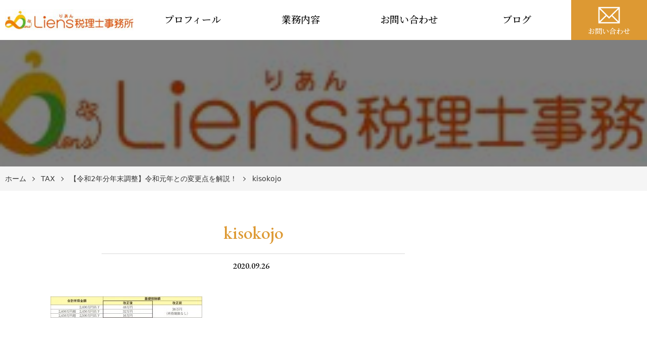

--- FILE ---
content_type: text/css
request_url: https://liens-tax.com/wp-content/themes/cmctheme-expert-kaikei/style.css?ver=20200407061200
body_size: 991
content:
/*
Theme Name: 税理士・公認会計士・会計事務所向け WordPress テーマ
Author: Communitycom, Inc.
Author URI: https://www.communitycom.jp/
Theme URI: https://communitycom-shop.jp/product/cmctheme-expert-kaikei/
Description: 税理士・公認会計士・会計事務所向け WordPress テーマ by Communitycom は、士業に携わる方向けの WordPress テーマです。
Version: 1.1
License: GPLv2 or later
License URI: http://www.gnu.org/licenses/gpl-2.0.html
Tags: one-column, two-columns, accessibility-ready, custom-colors, custom-menu, custom-logo, editor-style, featured-images, footer-widgets, threaded-comments, translation-ready, theme-options, responsive
Text Domain: cmctheme-expert01
*/
/*
* EB Garamond
* Open Font License
* http://fonts.googleapis.com
* https://www.google.com/fonts/attribution
* https://scripts.sil.org/cms/scripts/page.php?site_id=nrsi&id=OFL_web

* Noto Serif JP
* Open Font License
* http://fonts.googleapis.com
* https://www.google.com/fonts/attribution
* https://scripts.sil.org/cms/scripts/page.php?site_id=nrsi&id=OFL_web
 */
